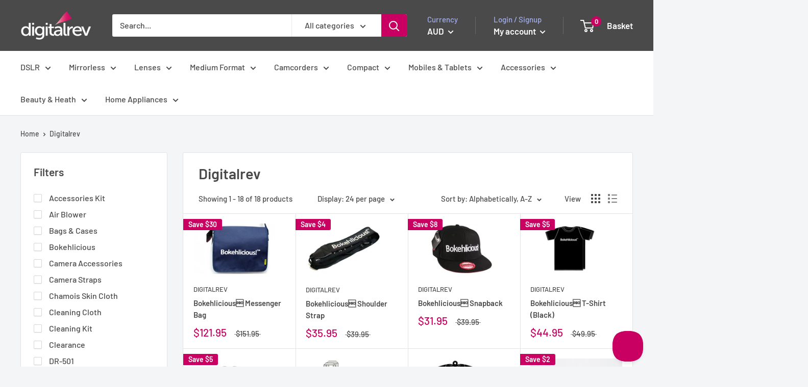

--- FILE ---
content_type: text/javascript
request_url: https://au-store.digitalrev.com/cdn/shop/t/2/assets/custom.js?v=90373254691674712701629998468
body_size: -792
content:
//# sourceMappingURL=/cdn/shop/t/2/assets/custom.js.map?v=90373254691674712701629998468
